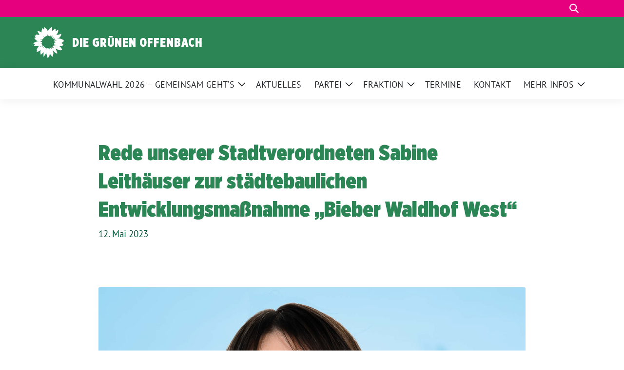

--- FILE ---
content_type: text/html; charset=UTF-8
request_url: https://gruene-offenbach.de/2023/05/12/rede-unserer-stadtverordneten-sabine-leithaeuser-zur-staedtebaulichen-entwicklungsmassnahme-bieber-waldhof-west/
body_size: 15446
content:
<!doctype html>
<html lang="de" class="theme--default">

<head>
	<meta charset="UTF-8">
	<meta name="viewport" content="width=device-width, initial-scale=1">
	<link rel="profile" href="https://gmpg.org/xfn/11">
	
<!-- Facebook Meta Tags -->
<meta property="og:url" content="https://gruene-offenbach.de/2023/05/12/rede-unserer-stadtverordneten-sabine-leithaeuser-zur-staedtebaulichen-entwicklungsmassnahme-bieber-waldhof-west/">
<meta property="og:type" content="website">
<meta property="og:title" content="Rede unserer Stadtverordneten Sabine Leithäuser zur städtebaulichen Entwicklungsmaßnahme „Bieber Waldhof West“">
<meta property="og:description" content="Was hat denn die Ofa da wieder beantragt: Das Verfahren der städtebaulichen Entwicklungsmaßnahme für das Baugebiet Bieber West soll aufgehoben werden?
Um es kurz zu fassen: Wir sehen da keine rechtlichen Bedenken!">
<meta property="og:image" content="https://gruene-offenbach.de/wp-content/uploads/sites/16/2021/06/sabine_l-300x186.jpg">

<!-- Twitter Meta Tags -->
<meta name="twitter:card" content="summary_large_image">
<meta property="twitter:domain" content="https://gruene-offenbach.de">
<meta property="twitter:url" content="https://gruene-offenbach.de/2023/05/12/rede-unserer-stadtverordneten-sabine-leithaeuser-zur-staedtebaulichen-entwicklungsmassnahme-bieber-waldhof-west/">
<meta name="twitter:title" content="Rede unserer Stadtverordneten Sabine Leithäuser zur städtebaulichen Entwicklungsmaßnahme „Bieber Waldhof West“">
<meta name="twitter:description" content="Was hat denn die Ofa da wieder beantragt: Das Verfahren der städtebaulichen Entwicklungsmaßnahme für das Baugebiet Bieber West soll aufgehoben werden?
Um es kurz zu fassen: Wir sehen da keine rechtlichen Bedenken!">
<meta name="twitter:image" content="https://gruene-offenbach.de/wp-content/uploads/sites/16/2021/06/sabine_l-300x186.jpg">

	<title>Rede unserer Stadtverordneten Sabine Leithäuser zur städtebaulichen Entwicklungsmaßnahme „Bieber Waldhof West“ &#8211; Die Grünen Offenbach</title>
<meta name='robots' content='max-image-preview:large' />
<link rel="alternate" type="application/rss+xml" title="Die Grünen Offenbach &raquo; Feed" href="https://gruene-offenbach.de/feed/" />
<link rel="alternate" type="application/rss+xml" title="Die Grünen Offenbach &raquo; Kommentar-Feed" href="https://gruene-offenbach.de/comments/feed/" />
<link rel="alternate" title="oEmbed (JSON)" type="application/json+oembed" href="https://gruene-offenbach.de/wp-json/oembed/1.0/embed?url=https%3A%2F%2Fgruene-offenbach.de%2F2023%2F05%2F12%2Frede-unserer-stadtverordneten-sabine-leithaeuser-zur-staedtebaulichen-entwicklungsmassnahme-bieber-waldhof-west%2F" />
<link rel="alternate" title="oEmbed (XML)" type="text/xml+oembed" href="https://gruene-offenbach.de/wp-json/oembed/1.0/embed?url=https%3A%2F%2Fgruene-offenbach.de%2F2023%2F05%2F12%2Frede-unserer-stadtverordneten-sabine-leithaeuser-zur-staedtebaulichen-entwicklungsmassnahme-bieber-waldhof-west%2F&#038;format=xml" />
<style id='wp-img-auto-sizes-contain-inline-css'>
img:is([sizes=auto i],[sizes^="auto," i]){contain-intrinsic-size:3000px 1500px}
/*# sourceURL=wp-img-auto-sizes-contain-inline-css */
</style>
<style id='wp-block-library-inline-css'>
:root{--wp-block-synced-color:#7a00df;--wp-block-synced-color--rgb:122,0,223;--wp-bound-block-color:var(--wp-block-synced-color);--wp-editor-canvas-background:#ddd;--wp-admin-theme-color:#007cba;--wp-admin-theme-color--rgb:0,124,186;--wp-admin-theme-color-darker-10:#006ba1;--wp-admin-theme-color-darker-10--rgb:0,107,160.5;--wp-admin-theme-color-darker-20:#005a87;--wp-admin-theme-color-darker-20--rgb:0,90,135;--wp-admin-border-width-focus:2px}@media (min-resolution:192dpi){:root{--wp-admin-border-width-focus:1.5px}}.wp-element-button{cursor:pointer}:root .has-very-light-gray-background-color{background-color:#eee}:root .has-very-dark-gray-background-color{background-color:#313131}:root .has-very-light-gray-color{color:#eee}:root .has-very-dark-gray-color{color:#313131}:root .has-vivid-green-cyan-to-vivid-cyan-blue-gradient-background{background:linear-gradient(135deg,#00d084,#0693e3)}:root .has-purple-crush-gradient-background{background:linear-gradient(135deg,#34e2e4,#4721fb 50%,#ab1dfe)}:root .has-hazy-dawn-gradient-background{background:linear-gradient(135deg,#faaca8,#dad0ec)}:root .has-subdued-olive-gradient-background{background:linear-gradient(135deg,#fafae1,#67a671)}:root .has-atomic-cream-gradient-background{background:linear-gradient(135deg,#fdd79a,#004a59)}:root .has-nightshade-gradient-background{background:linear-gradient(135deg,#330968,#31cdcf)}:root .has-midnight-gradient-background{background:linear-gradient(135deg,#020381,#2874fc)}:root{--wp--preset--font-size--normal:16px;--wp--preset--font-size--huge:42px}.has-regular-font-size{font-size:1em}.has-larger-font-size{font-size:2.625em}.has-normal-font-size{font-size:var(--wp--preset--font-size--normal)}.has-huge-font-size{font-size:var(--wp--preset--font-size--huge)}.has-text-align-center{text-align:center}.has-text-align-left{text-align:left}.has-text-align-right{text-align:right}.has-fit-text{white-space:nowrap!important}#end-resizable-editor-section{display:none}.aligncenter{clear:both}.items-justified-left{justify-content:flex-start}.items-justified-center{justify-content:center}.items-justified-right{justify-content:flex-end}.items-justified-space-between{justify-content:space-between}.screen-reader-text{border:0;clip-path:inset(50%);height:1px;margin:-1px;overflow:hidden;padding:0;position:absolute;width:1px;word-wrap:normal!important}.screen-reader-text:focus{background-color:#ddd;clip-path:none;color:#444;display:block;font-size:1em;height:auto;left:5px;line-height:normal;padding:15px 23px 14px;text-decoration:none;top:5px;width:auto;z-index:100000}html :where(.has-border-color){border-style:solid}html :where([style*=border-top-color]){border-top-style:solid}html :where([style*=border-right-color]){border-right-style:solid}html :where([style*=border-bottom-color]){border-bottom-style:solid}html :where([style*=border-left-color]){border-left-style:solid}html :where([style*=border-width]){border-style:solid}html :where([style*=border-top-width]){border-top-style:solid}html :where([style*=border-right-width]){border-right-style:solid}html :where([style*=border-bottom-width]){border-bottom-style:solid}html :where([style*=border-left-width]){border-left-style:solid}html :where(img[class*=wp-image-]){height:auto;max-width:100%}:where(figure){margin:0 0 1em}html :where(.is-position-sticky){--wp-admin--admin-bar--position-offset:var(--wp-admin--admin-bar--height,0px)}@media screen and (max-width:600px){html :where(.is-position-sticky){--wp-admin--admin-bar--position-offset:0px}}

/*# sourceURL=wp-block-library-inline-css */
</style><style id='wp-block-paragraph-inline-css'>
.is-small-text{font-size:.875em}.is-regular-text{font-size:1em}.is-large-text{font-size:2.25em}.is-larger-text{font-size:3em}.has-drop-cap:not(:focus):first-letter{float:left;font-size:8.4em;font-style:normal;font-weight:100;line-height:.68;margin:.05em .1em 0 0;text-transform:uppercase}body.rtl .has-drop-cap:not(:focus):first-letter{float:none;margin-left:.1em}p.has-drop-cap.has-background{overflow:hidden}:root :where(p.has-background){padding:1.25em 2.375em}:where(p.has-text-color:not(.has-link-color)) a{color:inherit}p.has-text-align-left[style*="writing-mode:vertical-lr"],p.has-text-align-right[style*="writing-mode:vertical-rl"]{rotate:180deg}
/*# sourceURL=https://gruene-offenbach.de/wp-includes/blocks/paragraph/style.min.css */
</style>
<style id='global-styles-inline-css'>
:root{--wp--preset--aspect-ratio--square: 1;--wp--preset--aspect-ratio--4-3: 4/3;--wp--preset--aspect-ratio--3-4: 3/4;--wp--preset--aspect-ratio--3-2: 3/2;--wp--preset--aspect-ratio--2-3: 2/3;--wp--preset--aspect-ratio--16-9: 16/9;--wp--preset--aspect-ratio--9-16: 9/16;--wp--preset--color--black: #000000;--wp--preset--color--cyan-bluish-gray: #abb8c3;--wp--preset--color--white: #ffffff;--wp--preset--color--pale-pink: #f78da7;--wp--preset--color--vivid-red: #cf2e2e;--wp--preset--color--luminous-vivid-orange: #ff6900;--wp--preset--color--luminous-vivid-amber: #fcb900;--wp--preset--color--light-green-cyan: #7bdcb5;--wp--preset--color--vivid-green-cyan: #00d084;--wp--preset--color--pale-cyan-blue: #8ed1fc;--wp--preset--color--vivid-cyan-blue: #0693e3;--wp--preset--color--vivid-purple: #9b51e0;--wp--preset--color--magenta: #e6007e;--wp--preset--color--hellgruen: #6fbc85;--wp--preset--color--dunkelgruen: #2b8554;--wp--preset--color--weiss: #ffffff;--wp--preset--gradient--vivid-cyan-blue-to-vivid-purple: linear-gradient(135deg,rgb(6,147,227) 0%,rgb(155,81,224) 100%);--wp--preset--gradient--light-green-cyan-to-vivid-green-cyan: linear-gradient(135deg,rgb(122,220,180) 0%,rgb(0,208,130) 100%);--wp--preset--gradient--luminous-vivid-amber-to-luminous-vivid-orange: linear-gradient(135deg,rgb(252,185,0) 0%,rgb(255,105,0) 100%);--wp--preset--gradient--luminous-vivid-orange-to-vivid-red: linear-gradient(135deg,rgb(255,105,0) 0%,rgb(207,46,46) 100%);--wp--preset--gradient--very-light-gray-to-cyan-bluish-gray: linear-gradient(135deg,rgb(238,238,238) 0%,rgb(169,184,195) 100%);--wp--preset--gradient--cool-to-warm-spectrum: linear-gradient(135deg,rgb(74,234,220) 0%,rgb(151,120,209) 20%,rgb(207,42,186) 40%,rgb(238,44,130) 60%,rgb(251,105,98) 80%,rgb(254,248,76) 100%);--wp--preset--gradient--blush-light-purple: linear-gradient(135deg,rgb(255,206,236) 0%,rgb(152,150,240) 100%);--wp--preset--gradient--blush-bordeaux: linear-gradient(135deg,rgb(254,205,165) 0%,rgb(254,45,45) 50%,rgb(107,0,62) 100%);--wp--preset--gradient--luminous-dusk: linear-gradient(135deg,rgb(255,203,112) 0%,rgb(199,81,192) 50%,rgb(65,88,208) 100%);--wp--preset--gradient--pale-ocean: linear-gradient(135deg,rgb(255,245,203) 0%,rgb(182,227,212) 50%,rgb(51,167,181) 100%);--wp--preset--gradient--electric-grass: linear-gradient(135deg,rgb(202,248,128) 0%,rgb(113,206,126) 100%);--wp--preset--gradient--midnight: linear-gradient(135deg,rgb(2,3,129) 0%,rgb(40,116,252) 100%);--wp--preset--font-size--small: 13px;--wp--preset--font-size--medium: clamp(14px, 0.875rem + ((1vw - 3.2px) * 0.682), 20px);--wp--preset--font-size--large: clamp(22.041px, 1.378rem + ((1vw - 3.2px) * 1.586), 36px);--wp--preset--font-size--x-large: clamp(25.014px, 1.563rem + ((1vw - 3.2px) * 1.93), 42px);--wp--preset--font-family--pt-sans: "PT Sans", sans-serif;--wp--preset--font-family--gruenetypeneue: "GruenType Neue", sans-serif;--wp--preset--spacing--20: 0.44rem;--wp--preset--spacing--30: 0.67rem;--wp--preset--spacing--40: 1rem;--wp--preset--spacing--50: 1.5rem;--wp--preset--spacing--60: 2.25rem;--wp--preset--spacing--70: 3.38rem;--wp--preset--spacing--80: 5.06rem;--wp--preset--shadow--natural: 6px 6px 9px rgba(0, 0, 0, 0.2);--wp--preset--shadow--deep: 12px 12px 50px rgba(0, 0, 0, 0.4);--wp--preset--shadow--sharp: 6px 6px 0px rgba(0, 0, 0, 0.2);--wp--preset--shadow--outlined: 6px 6px 0px -3px rgb(255, 255, 255), 6px 6px rgb(0, 0, 0);--wp--preset--shadow--crisp: 6px 6px 0px rgb(0, 0, 0);}:root { --wp--style--global--content-size: 900px;--wp--style--global--wide-size: 1200px; }:where(body) { margin: 0; }.wp-site-blocks > .alignleft { float: left; margin-right: 2em; }.wp-site-blocks > .alignright { float: right; margin-left: 2em; }.wp-site-blocks > .aligncenter { justify-content: center; margin-left: auto; margin-right: auto; }:where(.is-layout-flex){gap: 0.5em;}:where(.is-layout-grid){gap: 0.5em;}.is-layout-flow > .alignleft{float: left;margin-inline-start: 0;margin-inline-end: 2em;}.is-layout-flow > .alignright{float: right;margin-inline-start: 2em;margin-inline-end: 0;}.is-layout-flow > .aligncenter{margin-left: auto !important;margin-right: auto !important;}.is-layout-constrained > .alignleft{float: left;margin-inline-start: 0;margin-inline-end: 2em;}.is-layout-constrained > .alignright{float: right;margin-inline-start: 2em;margin-inline-end: 0;}.is-layout-constrained > .aligncenter{margin-left: auto !important;margin-right: auto !important;}.is-layout-constrained > :where(:not(.alignleft):not(.alignright):not(.alignfull)){max-width: var(--wp--style--global--content-size);margin-left: auto !important;margin-right: auto !important;}.is-layout-constrained > .alignwide{max-width: var(--wp--style--global--wide-size);}body .is-layout-flex{display: flex;}.is-layout-flex{flex-wrap: wrap;align-items: center;}.is-layout-flex > :is(*, div){margin: 0;}body .is-layout-grid{display: grid;}.is-layout-grid > :is(*, div){margin: 0;}body{font-family: var(--wp--preset--font-family--pt-sans);font-weight: 400;padding-top: 0px;padding-right: 0px;padding-bottom: 0px;padding-left: 0px;}a:where(:not(.wp-element-button)){text-decoration: underline;}h1{color: var(--wp--preset--color--tanne);font-family: var(--wp--preset--font-family--gruenetypeneue);font-weight: 400;}h2{font-family: var(--wp--preset--font-family--gruenetypeneue);font-weight: 400;}:root :where(.wp-element-button, .wp-block-button__link){background-color: #32373c;border-width: 0;color: #fff;font-family: inherit;font-size: inherit;font-style: inherit;font-weight: inherit;letter-spacing: inherit;line-height: inherit;padding-top: calc(0.667em + 2px);padding-right: calc(1.333em + 2px);padding-bottom: calc(0.667em + 2px);padding-left: calc(1.333em + 2px);text-decoration: none;text-transform: inherit;}.has-black-color{color: var(--wp--preset--color--black) !important;}.has-cyan-bluish-gray-color{color: var(--wp--preset--color--cyan-bluish-gray) !important;}.has-white-color{color: var(--wp--preset--color--white) !important;}.has-pale-pink-color{color: var(--wp--preset--color--pale-pink) !important;}.has-vivid-red-color{color: var(--wp--preset--color--vivid-red) !important;}.has-luminous-vivid-orange-color{color: var(--wp--preset--color--luminous-vivid-orange) !important;}.has-luminous-vivid-amber-color{color: var(--wp--preset--color--luminous-vivid-amber) !important;}.has-light-green-cyan-color{color: var(--wp--preset--color--light-green-cyan) !important;}.has-vivid-green-cyan-color{color: var(--wp--preset--color--vivid-green-cyan) !important;}.has-pale-cyan-blue-color{color: var(--wp--preset--color--pale-cyan-blue) !important;}.has-vivid-cyan-blue-color{color: var(--wp--preset--color--vivid-cyan-blue) !important;}.has-vivid-purple-color{color: var(--wp--preset--color--vivid-purple) !important;}.has-magenta-color{color: var(--wp--preset--color--magenta) !important;}.has-hellgruen-color{color: var(--wp--preset--color--hellgruen) !important;}.has-dunkelgruen-color{color: var(--wp--preset--color--dunkelgruen) !important;}.has-weiss-color{color: var(--wp--preset--color--weiss) !important;}.has-black-background-color{background-color: var(--wp--preset--color--black) !important;}.has-cyan-bluish-gray-background-color{background-color: var(--wp--preset--color--cyan-bluish-gray) !important;}.has-white-background-color{background-color: var(--wp--preset--color--white) !important;}.has-pale-pink-background-color{background-color: var(--wp--preset--color--pale-pink) !important;}.has-vivid-red-background-color{background-color: var(--wp--preset--color--vivid-red) !important;}.has-luminous-vivid-orange-background-color{background-color: var(--wp--preset--color--luminous-vivid-orange) !important;}.has-luminous-vivid-amber-background-color{background-color: var(--wp--preset--color--luminous-vivid-amber) !important;}.has-light-green-cyan-background-color{background-color: var(--wp--preset--color--light-green-cyan) !important;}.has-vivid-green-cyan-background-color{background-color: var(--wp--preset--color--vivid-green-cyan) !important;}.has-pale-cyan-blue-background-color{background-color: var(--wp--preset--color--pale-cyan-blue) !important;}.has-vivid-cyan-blue-background-color{background-color: var(--wp--preset--color--vivid-cyan-blue) !important;}.has-vivid-purple-background-color{background-color: var(--wp--preset--color--vivid-purple) !important;}.has-magenta-background-color{background-color: var(--wp--preset--color--magenta) !important;}.has-hellgruen-background-color{background-color: var(--wp--preset--color--hellgruen) !important;}.has-dunkelgruen-background-color{background-color: var(--wp--preset--color--dunkelgruen) !important;}.has-weiss-background-color{background-color: var(--wp--preset--color--weiss) !important;}.has-black-border-color{border-color: var(--wp--preset--color--black) !important;}.has-cyan-bluish-gray-border-color{border-color: var(--wp--preset--color--cyan-bluish-gray) !important;}.has-white-border-color{border-color: var(--wp--preset--color--white) !important;}.has-pale-pink-border-color{border-color: var(--wp--preset--color--pale-pink) !important;}.has-vivid-red-border-color{border-color: var(--wp--preset--color--vivid-red) !important;}.has-luminous-vivid-orange-border-color{border-color: var(--wp--preset--color--luminous-vivid-orange) !important;}.has-luminous-vivid-amber-border-color{border-color: var(--wp--preset--color--luminous-vivid-amber) !important;}.has-light-green-cyan-border-color{border-color: var(--wp--preset--color--light-green-cyan) !important;}.has-vivid-green-cyan-border-color{border-color: var(--wp--preset--color--vivid-green-cyan) !important;}.has-pale-cyan-blue-border-color{border-color: var(--wp--preset--color--pale-cyan-blue) !important;}.has-vivid-cyan-blue-border-color{border-color: var(--wp--preset--color--vivid-cyan-blue) !important;}.has-vivid-purple-border-color{border-color: var(--wp--preset--color--vivid-purple) !important;}.has-magenta-border-color{border-color: var(--wp--preset--color--magenta) !important;}.has-hellgruen-border-color{border-color: var(--wp--preset--color--hellgruen) !important;}.has-dunkelgruen-border-color{border-color: var(--wp--preset--color--dunkelgruen) !important;}.has-weiss-border-color{border-color: var(--wp--preset--color--weiss) !important;}.has-vivid-cyan-blue-to-vivid-purple-gradient-background{background: var(--wp--preset--gradient--vivid-cyan-blue-to-vivid-purple) !important;}.has-light-green-cyan-to-vivid-green-cyan-gradient-background{background: var(--wp--preset--gradient--light-green-cyan-to-vivid-green-cyan) !important;}.has-luminous-vivid-amber-to-luminous-vivid-orange-gradient-background{background: var(--wp--preset--gradient--luminous-vivid-amber-to-luminous-vivid-orange) !important;}.has-luminous-vivid-orange-to-vivid-red-gradient-background{background: var(--wp--preset--gradient--luminous-vivid-orange-to-vivid-red) !important;}.has-very-light-gray-to-cyan-bluish-gray-gradient-background{background: var(--wp--preset--gradient--very-light-gray-to-cyan-bluish-gray) !important;}.has-cool-to-warm-spectrum-gradient-background{background: var(--wp--preset--gradient--cool-to-warm-spectrum) !important;}.has-blush-light-purple-gradient-background{background: var(--wp--preset--gradient--blush-light-purple) !important;}.has-blush-bordeaux-gradient-background{background: var(--wp--preset--gradient--blush-bordeaux) !important;}.has-luminous-dusk-gradient-background{background: var(--wp--preset--gradient--luminous-dusk) !important;}.has-pale-ocean-gradient-background{background: var(--wp--preset--gradient--pale-ocean) !important;}.has-electric-grass-gradient-background{background: var(--wp--preset--gradient--electric-grass) !important;}.has-midnight-gradient-background{background: var(--wp--preset--gradient--midnight) !important;}.has-small-font-size{font-size: var(--wp--preset--font-size--small) !important;}.has-medium-font-size{font-size: var(--wp--preset--font-size--medium) !important;}.has-large-font-size{font-size: var(--wp--preset--font-size--large) !important;}.has-x-large-font-size{font-size: var(--wp--preset--font-size--x-large) !important;}.has-pt-sans-font-family{font-family: var(--wp--preset--font-family--pt-sans) !important;}.has-gruenetypeneue-font-family{font-family: var(--wp--preset--font-family--gruenetypeneue) !important;}
/*# sourceURL=global-styles-inline-css */
</style>

<link rel='stylesheet' id='sunflower-style-css' href='https://gruene-offenbach.de/wp-content/themes/sunflower/style.css' media='all' />
<style class="optimize_css_2" type="text/css" media="all">/*======================================
Theme Name: Hessen Kampagnendesign Kommunalwahl 2026
Template:   sunflower
Theme URI: https://sunflower-theme.de
Author: verdigado eG
Author URI: https://verdigado.com
Description: Child-Theme für Sunflower für die Kommunalwahl in Hessen am 15.03.2026
Version: 1.0.0
Tested up to: 6.8
Requires PHP: 8.2
License: GNU General Public License v2 or later
License URI: LICENSE
Text Domain: sunflower
Tags: BÜNDNIS 90/DIE GRÜNEN
======================================*/

/**
* Font Definitions.
*/

@font-face {
  font-family: 'GothamXNarrow-Ultra';
  font-style: normal;
  font-weight: 400;
  src: local(''),
    url(https://gruene-offenbach.de/wp-content/themes/hessen-sunflower-childtheme-2025/assets/fonts/GothamXNarrow-Ultra.ttf) format('TrueType');
}

@font-face {
  font-family: 'GrueneType-BlackCondensedItalic';
  font-style: normal;
  font-weight: 400;
  src: local(''),
    url(https://gruene-offenbach.de/wp-content/themes/hessen-sunflower-childtheme-2025/assets/fonts/GrueneType-BlackCondensedItalic.otf) format('otf');
}

.theme--default .bloginfo-name {
  font-family: 'GothamXNarrow-Ultra';
}

.site-main .page-header h1,
article.post h2 a,
.theme--default .wp-block-media-text.person .person-name,
.h1,
.h2,
.h3,
.h4,
.h5,
.h6,
h1,
h2,
h3,
h4,
h5,
h6 {
  font-family: 'GothamXNarrow-Ultra' !important;
  color: #2b8554;
  text-align: left;
}

.theme--default h1 {
  font-family: 'GothamXNarrow-Ultra';
}

.has-white-background-color .h1,
.has-white-background-color .h2 {
  color: #2b8554;
}

a {
  color: #2b8554;
}

a:hover {
  color: #e6007e;
}

a.continue-reading:hover {
  color: #e6007e;
}

.archive .sunflower-categories ul.wp-block-categories-list li a {
  color: #2b8554;
}

.archive .sunflower-categories ul.wp-block-categories-list li.current-cat {
  border-bottom: 2px solid #e6007e;
}

/* Termine */
a.event-card article h2,
a.event-card article .h2 {
  color: #2b8554;
}

/*Menue-Default*/
.bg-primary {
  background-color: #2b8554 !important;
}

.topmenu {
  background: #e6007e;
}

.navbar-light .navbar-nav>.nav-item.active>a {
  color: #2b8554;
}

.navbar-light .navbar-nav>.nav-item:hover {
  border-bottom: 2px solid #e6007e;
  padding-bottom: 0;
}

.navbar-light .navbar-nav .nav-link:hover {
  color: #2b8554;
}

/*Comments*/
.bg-lightgreen {
  background-color: #6fbc85;
}

.bg-lightgreen .h2 {
  color: #000000;
  font-size: 36px;
}

/*article */
.sunflower-post-navigation div a {
  background: none;
  display: block;
  padding: 30px;
  text-decoration: none;
  color: #000000;
  border-radius: 3px;
  background-color: #6fbc85;
}

.sunflower-post-navigation div a:hover {
  background-color: #2b8554;
  color: #fff;
}

.metabox {
  background: #2b8554;
}

.bloginfo .img-container.sunflower-logo img {
  width: 65px;
  background: transparent;
}

.bloginfo {
  padding: 20px 0;
}

.navbar-main.stuck .navbar-brand {
  opacity: 1;
  margin-left: 0.5rem;
  height: 85px;
  width: 85px;
  min-width: fit-content;
  background-color: #2b8554;
  padding: 12px;
}

.navbar-main.stuck .navbar-brand img {
  height: 65px;
  display: block;
}

/*Menue-Personal*/
.header-personal .img-container.sunflower-logo {
  background-color: #e6007e;
  width: 95px;
}

.header-personal {
  background-color: #2b8554 !important;
  color: #ffffff;
}

.header-personal .bloginfo-name {
  color: #ffffff;
}

.navbar-light.header-personal .navbar-nav .nav-link {
  color: #ffffff;
  font-size: 20px;
}

.navbar-light.header-personal .navbar-nav>.nav-item.menu-item-has-children button.submenu-opener {
  border: none;
  background: none;
  background-image: url("data:image/svg+xml,%3csvg xmlns='http://www.w3.org/2000/svg' viewBox='0 0 16 16' fill='none' stroke='%23ffffff' stroke-linecap='round' stroke-linejoin='round'%3e%3cpath d='M2 5L8 11L14 5'/%3e%3c/svg%3e");
  background-repeat: no-repeat;
  background-size: 30px;
  background-position: center;
  transition: transform 0.2s ease-in-out;
}

.navbar-light.header-personal .navbar-nav>.nav-item.active>a {
  color: #ffffff;
  border-bottom: 2px solid #e6007e;
}

.navbar-light.header-personal .fa-bars {
  --fa: "\f0c9";
  --fa--fa: "\f0c9\f0c9";
  color: #ffffff;
}

.navbar-light.header-personal .dropdown-menu ul {
  display: block;
  border-radius: 4px;
  margin-right: 0;
  margin-top: -4px;
  list-style-type: none;
  background-color: #6fbc85;
  padding: 0;
}

.navbar-light .navbar-nav>.nav-item.button-highlight>a {
  background-color: #e6007e;
  border-radius: 9999px;
  text-align: left;
  padding: 11px 14px 7px 14px;
}

@media (max-width: 767.98px) {
  .navbar-main.stuck .button-highlight-stuck {
    display: block;
    background-color: #e6007e;
    font-weight: bolder;
    border-radius: 9999px;
    padding: 0.2rem 0.5rem;
  }
}

/*Comments*/
.bg-lightgreen {
  background-color: #6fbc85;
}

.bg-lightgreen .h2 {
  color: #000000;
  font-size: 36px;
}

/*article */
.sunflower-post-navigation div a {
  background: none;
  display: block;
  padding: 30px;
  text-decoration: none;
  color: #000000;
  border-radius: 3px;
  background-color: #6fbc85;
}

.sunflower-post-navigation div a:hover {
  background-color: #2b8554;
  color: #fff;
}

.metabox {
  background: #2b8554;
}

.bloginfo .img-container.sunflower-logo img {
  width: 65px;
  background: transparent;
}

.bloginfo {
  padding: 20px 0;
}

.navbar-main.stuck .navbar-brand {
  opacity: 1;
  margin-left: 0.5rem;
  height: 85px;
  width: 85px;
  min-width: fit-content;
  background-color: #2b8554;
  padding: 12px;
}

.navbar-main.stuck .navbar-brand img {
  height: 65px;
  display: block;
}

/*Menue-Personal*/
.header-personal .img-container.sunflower-logo {
  background-color: #e6007e;
  width: 95px;
}

.header-personal {
  background-color: #2b8554 !important;
  color: #ffffff;
}

.header-personal .bloginfo-name {
  color: #ffffff;
}

.navbar-light.header-personal .navbar-nav .nav-link {
  color: #ffffff;
  font-size: 20px;
}

.navbar-light.header-personal .navbar-nav>.nav-item.menu-item-has-children button.submenu-opener {
  border: none;
  background: none;
  background-image: url("data:image/svg+xml,%3csvg xmlns='http://www.w3.org/2000/svg' viewBox='0 0 16 16' fill='none' stroke='%23ffffff' stroke-linecap='round' stroke-linejoin='round'%3e%3cpath d='M2 5L8 11L14 5'/%3e%3c/svg%3e");
  background-repeat: no-repeat;
  background-size: 30px;
  background-position: center;
  transition: transform 0.2s ease-in-out;
}

.navbar-light.header-personal .navbar-nav>.nav-item.active>a {
  color: #ffffff;
  border-bottom: 2px solid #e6007e;
}

.navbar-light.header-personal .fa-bars {
  --fa: "\f0c9";
  --fa--fa: "\f0c9\f0c9";
  color: #ffffff;
}

.navbar-light.header-personal .dropdown-menu ul {
  display: block;
  border-radius: 4px;
  margin-right: 0;
  margin-top: -4px;
  list-style-type: none;
  background-color: #6fbc85;
  padding: 0;
}

.navbar-light .navbar-nav>.nav-item.button-highlight>a {
  background-color: #e6007e;
  border-radius: 9999px;
  text-align: left;
  padding: 11px 14px 7px 14px;
}

@media (max-width: 767.98px) {
  .navbar-main.stuck .button-highlight-stuck {
    display: block;
    background-color: #e6007e;
    font-weight: bolder;
    border-radius: 9999px;
    padding: 0.2rem 0.5rem;
  }
}

.topmenu li a {
  color: #ffffff;
}

/*Comments*/
.bg-lightgreen {
  background-color: #6fbc85;
}

.bg-lightgreen .h2 {
  color: #000000;
  font-size: 36px;
}

/*article */
.sunflower-post-navigation div a {
  background: none;
  display: block;
  padding: 30px;
  text-decoration: none;
  color: #000000;
  border-radius: 3px;
  background-color: #6fbc85;
}

.sunflower-post-navigation div a:hover {
  background-color: #2b8554;
  color: #fff;
}

.metabox {
  background: #2b8554;
}

.comment .children {
  border-left: 2px solid #2b8554;
}

/*Buttons*/
.wp-block-button__link {
  background-color: #e6007e;
  color: #fff;
  text-transform: uppercase;
  font-size: 1rem;
  border-radius: 2px;
  height: auto;
  width: auto;
}

.wp-block-button__link:hover {
  background-color: #2b8554;
}

/*elements*/
.accordion-button {
  background-color: #2b8554;
}

.accordion-button:not(.collapsed) {
  filter: brightness(0.85);
}

.stoerer {
  background: #e6007e;
  font-family: 'GothamXNarrow-Ultra' !important;
  position: absolute;
  top: 35vw;
  left: 3vw;
  padding-top: 40px;
}

@media (max-width: 768px) {
  .stoerer {
    top: 185vw;
    left: 10vw;
    padding-top: 40px;
    font-size: 20pt;
    width: 150px;
    height: 150px;
  }
}

.pink-border {
  border-color: #e6007e;
  border-width: 30px;
  border-style: solid;
  border-radius: 0px;
}

.green-border {
  border-color: #6fbc85;
  border-width: 30px;
  border-style: solid;
  border-radius: 0px;
}

.wp-block-cover__inner-container {
  font-family: 'GothamXNarrow-Ultra' !important;
  color: #ffffff !important;
  line-height: 4.1vw;
  text-shadow: .5px .5px rgba(0, 0, 0, .3);
}

@media (max-width: 768px) {
  .wp-block-cover__inner-container {
    line-height: 9vw;
  }

  .entry-content>.wp-block-cover {
    padding-left: 2vw;
    padding-right: 2vw;
  }
}

.wp-block-column .wp-block-heading {
  padding: 0 0.5em;
}

.wp-block-pullquote {
  background-color: #6fbc85;
  font-family: 'GothamXNarrow-Ultra';
  color: #ffffff;
  text-shadow: 2px 1px rgba(0, 0, 0, .8);
}

.theme--default .wp-block-quote p {
  font-family: 'GothamXNarrow-Ultra';
}

.theme--default .entry-content>.wp-block-cover {
  font-family: 'GothamXNarrow-Ultra';
}

.wp-block-list {
  list-style-image: url(https://gruene-offenbach.de/wp-content/themes/hessen-sunflower-childtheme-2025/./assets/img/sunflower.svg);
  fill: #e6007e;
}

.styled-layout .wp-block-group {
  padding-top: 10px;
  padding-bottom: 10px;
}

.wp-block-column p {
  margin-top: 0;
  margin-bottom: 1rem;
  margin-left: 1rem;
  margin-right: 1rem;
}

.has-shadow {
  box-shadow: 0 1px 15px rgba(111, 188, 133, 0.5);
}

.wp-block-columns .wp-block-column img {
    border-radius: 0px;
}</style>
<link rel='stylesheet' id='lightbox-css' href='https://gruene-offenbach.de/wp-content/themes/sunflower/assets/vndr/lightbox2/dist/css/lightbox.min.css' media='all' />
<script src="https://gruene-offenbach.de/wp-includes/js/jquery/jquery.min.js" id="jquery-core-js"></script>
<script src="https://gruene-offenbach.de/wp-includes/js/jquery/jquery-migrate.min.js" id="jquery-migrate-js"></script>
<link rel="https://api.w.org/" href="https://gruene-offenbach.de/wp-json/" /><link rel="alternate" title="JSON" type="application/json" href="https://gruene-offenbach.de/wp-json/wp/v2/posts/2569" /><link rel="EditURI" type="application/rsd+xml" title="RSD" href="https://gruene-offenbach.de/xmlrpc.php?rsd" />
<link rel="canonical" href="https://gruene-offenbach.de/2023/05/12/rede-unserer-stadtverordneten-sabine-leithaeuser-zur-staedtebaulichen-entwicklungsmassnahme-bieber-waldhof-west/" />
<link rel='shortlink' href='https://gruene-offenbach.de/?p=2569' />
<style class='wp-fonts-local'>
@font-face{font-family:"PT Sans";font-style:normal;font-weight:400;font-display:fallback;src:url('https://gruene-offenbach.de/wp-content/themes/sunflower/assets/fonts/pt-sans-v17-latin_latin-ext-regular.woff2') format('woff2'), url('https://gruene-offenbach.de/wp-content/themes/sunflower/assets/fonts/pt-sans-v17-latin_latin-ext-regular.ttf') format('truetype');font-stretch:normal;}
@font-face{font-family:"PT Sans";font-style:italic;font-weight:400;font-display:fallback;src:url('https://gruene-offenbach.de/wp-content/themes/sunflower/assets/fonts/pt-sans-v17-latin_latin-ext-italic.woff2') format('woff2'), url('https://gruene-offenbach.de/wp-content/themes/sunflower/assets/fonts/pt-sans-v17-latin_latin-ext-italic.ttf') format('truetype');font-stretch:normal;}
@font-face{font-family:"PT Sans";font-style:normal;font-weight:700;font-display:fallback;src:url('https://gruene-offenbach.de/wp-content/themes/sunflower/assets/fonts/pt-sans-v17-latin_latin-ext-700.woff2') format('woff2'), url('https://gruene-offenbach.de/wp-content/themes/sunflower/assets/fonts/pt-sans-v17-latin_latin-ext-700.ttf') format('truetype');font-stretch:normal;}
@font-face{font-family:"PT Sans";font-style:italic;font-weight:700;font-display:fallback;src:url('https://gruene-offenbach.de/wp-content/themes/sunflower/assets/fonts/pt-sans-v17-latin_latin-ext-700italic.woff2') format('woff2'), url('https://gruene-offenbach.de/wp-content/themes/sunflower/assets/fonts/pt-sans-v17-latin_latin-ext-700italic.ttf') format('truetype');font-stretch:normal;}
@font-face{font-family:"GruenType Neue";font-style:normal;font-weight:400;font-display:block;src:url('https://gruene-offenbach.de/wp-content/themes/sunflower/assets/fonts/GrueneTypeNeue-Regular.woff2') format('woff2'), url('https://gruene-offenbach.de/wp-content/themes/sunflower/assets/fonts/GrueneTypeNeue-Regular.woff') format('woff');font-stretch:normal;}
</style>
<link rel="icon" href="https://gruene-offenbach.de/wp-content/themes/sunflower/assets/img/favicon.ico" sizes="32x32" />
<link rel="icon" href="https://gruene-offenbach.de/wp-content/themes/sunflower/assets/img/sunflower-192.png" sizes="192x192" />
<link rel="apple-touch-icon" href="https://gruene-offenbach.de/wp-content/themes/sunflower/assets/img/sunflower-180.png" />
<meta name="msapplication-TileImage" content="https://gruene-offenbach.de/wp-content/themes/sunflower/assets/img/sunflower-270.png" />
</head>

<body class="wp-singular post-template-default single single-post postid-2569 single-format-standard wp-embed-responsive wp-theme-sunflower wp-child-theme-hessen-sunflower-childtheme-2025">
		<div id="page" class="site">
		<a class="skip-link screen-reader-text" href="#primary">Weiter zum Inhalt</a>

		<header id="masthead" class="site-header">

		<nav class="navbar navbar-top d-none d-lg-block navbar-expand-lg navbar-dark p-0 topmenu">
			<div class="container">
				<button class="navbar-toggler" type="button" data-bs-toggle="collapse" data-bs-target="#topmenu-container" aria-controls="topmenu-container" aria-expanded="false" aria-label="Toggle navigation">
					<span class="navbar-toggler-icon"></span>
				</button>
				<div class="collapse navbar-collapse justify-content-between" id="topmenu-container">
					<div class="social-media-profiles d-none d-md-flex"></div>						<div class="d-flex">
														<form class="form-inline my-2 my-md-0 search d-flex" action="https://gruene-offenbach.de">
								<label for="topbar-search" class="visually-hidden">Suche</label>
								<input id="topbar-search" class="form-control form-control-sm topbar-search-q" name="s" type="text" placeholder="Suche" aria-label="Suche"
									value=""
								>
								<input type="submit" class="d-none" value="Suche" aria-label="Suche">
							</form>
							<button class="show-search me-3" title="zeige Suche" aria-label="zeige Suche">
								<i class="fas fa-search"></i>
							</button>
						</div>
				</div>
			</div>
		</nav>

		<div class="container-fluid bloginfo bg-primary">
			<div class="container d-flex align-items-center">
				<div class="img-container
				sunflower-logo				">
					<a href="https://gruene-offenbach.de" rel="home" aria-current="page" title="Die Grünen Offenbach"><img src="https://gruene-offenbach.de/wp-content/themes/hessen-sunflower-childtheme-2025/assets/img/sunflower.svg" class="" alt="Logo"></a>				</div>
				<div>
					<a href="https://gruene-offenbach.de" class="d-block h5 text-white bloginfo-name no-link">
						Die Grünen Offenbach					</a>
									</div>
			</div>
		</div>

</header><!-- #masthead -->

		<div id="navbar-sticky-detector"></div>
	<nav class="navbar navbar-main navbar-expand-lg navbar-light bg-white">
		<div class="container">
			<a class="navbar-brand" href="https://gruene-offenbach.de"><img src="https://gruene-offenbach.de/wp-content/themes/hessen-sunflower-childtheme-2025/assets/img/sunflower.svg" class="sunflower-logo" alt="Sonnenblume - Logo" title="Die Grünen Offenbach"></a>			
			

			<button class="navbar-toggler collapsed" type="button" data-bs-toggle="collapse" data-bs-target="#mainmenu-container" aria-controls="mainmenu" aria-expanded="false" aria-label="Toggle navigation">
				<i class="fas fa-times close"></i>
				<i class="fas fa-bars open"></i>
			</button>

			<div class="collapse navbar-collapse" id="mainmenu-container">
				<ul id="mainmenu" class="navbar-nav mr-auto" itemscope itemtype="http://www.schema.org/SiteNavigationElement"><li  id="menu-item-4572" class="menu-item menu-item-type-post_type menu-item-object-page menu-item-has-children dropdown menu-item-4572 nav-item"><a href="https://gruene-offenbach.de/kommunalwahl-2026-gemeinsam-gehts/" data-toggle="dropdown" aria-expanded="false" class="dropdown-toggle nav-link" id="menu-item-dropdown-4572"><span itemprop="name">Kommunalwahl 2026 – Gemeinsam geht’s</span></a>
					<button class="toggle submenu-expand submenu-opener" data-toggle-target="dropdown" data-bs-toggle="dropdown" aria-expanded="false">
						<span class="screen-reader-text">Zeige Untermenü</span>
					</button>
<div class="dropdown-menu dropdown-menu-level-0"><ul aria-labelledby="menu-item-dropdown-4572">
	<li  id="menu-item-4555" class="menu-item menu-item-type-post_type menu-item-object-page menu-item-4555 nav-item"><a itemprop="url" href="https://gruene-offenbach.de/stadtplan/" class="dropdown-item"><span itemprop="name">Was wir erreicht haben</span></a></li>
</ul></div>
</li>
<li  id="menu-item-151" class="menu-item menu-item-type-post_type menu-item-object-page current_page_parent menu-item-151 nav-item"><a itemprop="url" href="https://gruene-offenbach.de/aktuelles/" class="nav-link"><span itemprop="name">Aktuelles</span></a></li>
<li  id="menu-item-78" class="menu-item menu-item-type-post_type menu-item-object-page menu-item-has-children dropdown menu-item-78 nav-item"><a href="https://gruene-offenbach.de/partei/" data-toggle="dropdown" aria-expanded="false" class="dropdown-toggle nav-link" id="menu-item-dropdown-78"><span itemprop="name">Partei</span></a>
					<button class="toggle submenu-expand submenu-opener" data-toggle-target="dropdown" data-bs-toggle="dropdown" aria-expanded="false">
						<span class="screen-reader-text">Zeige Untermenü</span>
					</button>
<div class="dropdown-menu dropdown-menu-level-0"><ul aria-labelledby="menu-item-dropdown-78">
	<li  id="menu-item-246" class="menu-item menu-item-type-post_type menu-item-object-page menu-item-246 nav-item"><a itemprop="url" href="https://gruene-offenbach.de/kreisverband/" class="dropdown-item"><span itemprop="name">Kreisverband</span></a></li>
	<li  id="menu-item-3788" class="menu-item menu-item-type-post_type menu-item-object-page menu-item-3788 nav-item"><a itemprop="url" href="https://gruene-offenbach.de/tarek-al-wazir-unser-bundestagskandidat/" class="dropdown-item"><span itemprop="name">Unser Bundestagsabgeordneter</span></a></li>
	<li  id="menu-item-141" class="menu-item menu-item-type-custom menu-item-object-custom menu-item-141 nav-item"><a itemprop="url" href="https://gruene-hessen.de" class="dropdown-item"><span itemprop="name">Landesverband</span></a></li>
	<li  id="menu-item-156" class="menu-item menu-item-type-post_type menu-item-object-page menu-item-156 nav-item"><a itemprop="url" href="https://gruene-offenbach.de/koalition-2021-2026/" class="dropdown-item"><span itemprop="name">Koalitionsvertrag 2021-2026</span></a></li>
	<li  id="menu-item-142" class="menu-item menu-item-type-custom menu-item-object-custom menu-item-142 nav-item"><a itemprop="url" href="https://gruene.de" class="dropdown-item"><span itemprop="name">Bundesverband</span></a></li>
	<li  id="menu-item-190" class="menu-item menu-item-type-custom menu-item-object-custom menu-item-190 nav-item"><a itemprop="url" href="https://gjh.de" class="dropdown-item"><span itemprop="name">Grüne Jugend Hessen</span></a></li>
</ul></div>
</li>
<li  id="menu-item-79" class="menu-item menu-item-type-post_type menu-item-object-page menu-item-has-children dropdown menu-item-79 nav-item"><a href="https://gruene-offenbach.de/fraktion/" data-toggle="dropdown" aria-expanded="false" class="dropdown-toggle nav-link" id="menu-item-dropdown-79"><span itemprop="name">Fraktion</span></a>
					<button class="toggle submenu-expand submenu-opener" data-toggle-target="dropdown" data-bs-toggle="dropdown" aria-expanded="false">
						<span class="screen-reader-text">Zeige Untermenü</span>
					</button>
<div class="dropdown-menu dropdown-menu-level-0"><ul aria-labelledby="menu-item-dropdown-79">
	<li  id="menu-item-158" class="menu-item menu-item-type-post_type menu-item-object-page menu-item-158 nav-item"><a itemprop="url" href="https://gruene-offenbach.de/fraktion/unsere-stadtverordneten/" class="dropdown-item"><span itemprop="name">Stadtverordnete</span></a></li>
	<li  id="menu-item-157" class="menu-item menu-item-type-post_type menu-item-object-page menu-item-157 nav-item"><a itemprop="url" href="https://gruene-offenbach.de/magistrat/" class="dropdown-item"><span itemprop="name">Magistrat</span></a></li>
	<li  id="menu-item-153" class="menu-item menu-item-type-post_type menu-item-object-page menu-item-153 nav-item"><a itemprop="url" href="https://gruene-offenbach.de/geschaeftsstelle-2/" class="dropdown-item"><span itemprop="name">Fraktionsbüro</span></a></li>
</ul></div>
</li>
<li  id="menu-item-143" class="menu-item menu-item-type-post_type_archive menu-item-object-sunflower_event menu-item-143 nav-item"><a itemprop="url" href="https://gruene-offenbach.de/termine/" class="nav-link"><span itemprop="name">Termine</span></a></li>
<li  id="menu-item-148" class="menu-item menu-item-type-post_type menu-item-object-page menu-item-148 nav-item"><a itemprop="url" href="https://gruene-offenbach.de/kontakt/" class="nav-link"><span itemprop="name">Kontakt</span></a></li>
<li  id="menu-item-80" class="menu-item menu-item-type-post_type menu-item-object-page menu-item-has-children dropdown menu-item-80 nav-item"><a href="https://gruene-offenbach.de/ueber-uns/" data-toggle="dropdown" aria-expanded="false" class="dropdown-toggle nav-link" id="menu-item-dropdown-80"><span itemprop="name">Mehr Infos</span></a>
					<button class="toggle submenu-expand submenu-opener" data-toggle-target="dropdown" data-bs-toggle="dropdown" aria-expanded="false">
						<span class="screen-reader-text">Zeige Untermenü</span>
					</button>
<div class="dropdown-menu dropdown-menu-level-0"><ul aria-labelledby="menu-item-dropdown-80">
	<li  id="menu-item-693" class="menu-item menu-item-type-post_type menu-item-object-page menu-item-693 nav-item"><a itemprop="url" href="https://gruene-offenbach.de/themen/" class="dropdown-item"><span itemprop="name">Unsere Themen</span></a></li>
	<li  id="menu-item-4078" class="menu-item menu-item-type-post_type menu-item-object-page menu-item-4078 nav-item"><a itemprop="url" href="https://gruene-offenbach.de/unser-newsletter/" class="dropdown-item"><span itemprop="name">Unser Newsletter</span></a></li>
	<li  id="menu-item-150" class="menu-item menu-item-type-post_type menu-item-object-page menu-item-150 nav-item"><a itemprop="url" href="https://gruene-offenbach.de/archiv/" class="dropdown-item"><span itemprop="name">Archiv</span></a></li>
</ul></div>
</li>
</ul>
				<form class="form-inline my-2 mb-2 search d-block d-lg-none" action="https://gruene-offenbach.de">
					<input class="form-control form-control-sm topbar-search-q" name="s" type="text" placeholder="Suche" aria-label="Suche"
						value=""
					>
					<input type="submit" class="d-none" value="Suche" aria-label="Suche">

				</form>
			</div>
		</div>
	</nav>
	<div id="content" class="container container-narrow ">
		<div class="row">
			<div class="col-12">
				<main id="primary" class="site-main">

					
<article id="post-2569" class="display-single post-2569 post type-post status-publish format-standard has-post-thumbnail hentry category-aktuelles-fraktion category-energie-und-mobilitaet category-nachhaltiges-wirtschaften category-nachhaltigkeit category-umwelt-planen-bauen category-wohnen">
		<header class="entry-header has-post-thumbnail">
		<div class="row position-relative">
			<div class="col-12">
				<h1 class="entry-title">Rede unserer Stadtverordneten Sabine Leithäuser zur städtebaulichen Entwicklungsmaßnahme „Bieber Waldhof West“</h1>						<div class="entry-meta mb-3">
						<span class="posted-on"><time class="entry-date published" datetime="2023-05-12T17:45:00+02:00">12. Mai 2023</time><time class="updated" datetime="2023-05-12T17:45:18+02:00">12. Mai 2023</time></span>						</div><!-- .entry-meta -->
								</div>
		</div>
	</header><!-- .entry-header -->
		
				<div class="post-thumbnail
						">
				<img width="1692" height="1050" src="https://gruene-offenbach.de/wp-content/uploads/sites/16/2021/06/sabine_l.jpg" class="w-100 border-radius wp-post-image" alt="Stadtverordnete und USV-Vorsitzende Sabine Leithäuser" decoding="async" fetchpriority="high" srcset="https://gruene-offenbach.de/wp-content/uploads/sites/16/2021/06/sabine_l.jpg 1692w, https://gruene-offenbach.de/wp-content/uploads/sites/16/2021/06/sabine_l-300x186.jpg 300w, https://gruene-offenbach.de/wp-content/uploads/sites/16/2021/06/sabine_l-1024x635.jpg 1024w, https://gruene-offenbach.de/wp-content/uploads/sites/16/2021/06/sabine_l-768x477.jpg 768w, https://gruene-offenbach.de/wp-content/uploads/sites/16/2021/06/sabine_l-1536x953.jpg 1536w" sizes="(max-width: 1692px) 100vw, 1692px" />						</div><!-- .post-thumbnail -->

		
	<div class="row">
			<div class="order-1 col-md-12">
			<div class="entry-content accordion">
				
<p><strong>„</strong><strong>Aufhebung des Beschlusses 2021-26/DS-I(A)0094 zur städtebaulichen Entwicklungsmaßnahme „Bieber Waldhof West“</strong></p>



<p>Sehr geehrter Herr Stadtverordnetenvorsteher,</p>



<p><a href="https://pio.offenbach.de/index.php?aktiv=doc&amp;doctype=1&amp;dsnummer=2021-26%2FDS-I%28A%290494&amp;av_dokument_id=19363&amp;year=2023">Was hat denn die Ofa da wieder beantragt: Das Verfahren der städtebaulichen Entwicklungsmaßnahme für das Baugebiet Bieber West soll aufgehoben werden?</a> Und mit welcher Begründung? Mit Behauptungen, die nun wirklich jeder Grundlage entbehren! Dazu noch rechtlich zweifelhafte Bedenken!</p>



<p>Um es kurz zu fassen: Wir sehen da keine rechtlichen Bedenken!</p>



<p>Tatsache ist: Der Antrag zielt allein auf das Verfahren – und das ist nun mal gesetzlich geregelt. Ein eher trockenes Thema, aber keine Sorge: Ich erspare uns hier einen Fachvortrag. Ohnehin sind derartige Verfahren nur Mittel zum Zweck; und wenn Ziel und Zweck überzeugen, werden auch die jeweiligen Verfahren anerkannt und sind gerichtsfest.</p>



<p><strong>Betrachten wir aber mal die Hintergründe:</strong></p>



<p>Das Gebiet Bieber Waldhof war lange als Baugebiet in der Diskussion. Ein breites Parteienspektrum hatte sich dafür ausgesprochen. Da es sich dabei um ein ökologisch sensibles Gebiet mit wertvollen Flächen handelt, waren wir Grüne grundsätzlich gegen eine Bebauung. Das hatte intensive Auseinandersetzungen zur Folge, mit dem Ergebnis, dass das potenzielle Baugebiet erheblich kleiner wurde.</p>



<p>Einerseits ein Erfolg für uns Grüne, andererseits aber auch ein Kompromiss, zu dem man politisch stehen sollte. Immerhin haben sich unsere Arbeit und die Einwände insofern ausgezahlt, dass das weitere Planverfahren anders als sonst üblich aufgesetzt wurde. Mehr noch: es fand eine regelrechte Planumkehr statt! Anstelle der Bebauung bestimmte fortan die Natur die Planung.</p>



<p>Das bedeutet: Ein großer Teil der Fläche, die für eine Bebauung vorgesehen war, bleibt weiterhin unangetastet. Im Gegenzug werden stattdessen angrenzende Flächen mit geringer ökologischer Wertigkeit, also Ackerflächen, in einem Tauschverfahren in das Baugebiet integriert.</p>



<p>Im Endergebnis ergibt sich dadurch eine mit der Landschaft verzahnte Planung, die wertvolle Biotope unangetastet lässt. Also eine sehr feingliedrig durchdachte Planung und keine, die einfach einen geraden Strich durch die Landschaft zieht, wie es der alte Plan vorsah.</p>



<p><mark class="has-inline-color has-green-color"><em>Wurde so aus einem Kompromiss eine überzeugende Lösung? Entscheiden Sie selbst!</em></mark></p>



<p>Die stimmige Flächenfindung war aber nur das eine, es musste zudem ein hoher ökologischer Anspruch für ein nachhaltiges und zukunftsorientiertes Quartier umgesetzt werden.</p>



<p>Wie aber plant, baut und sichert man ein nachhaltiges und zukunftsorientiertes Quartier?</p>



<p>Das Gebiet wurde so geplant, dass es attraktiv für gemeinschaftliches Wohnen ist. Wie wichtig das ist, haben wir <a href="https://gruene-offenbach.de/2023/05/12/rede-unseres-fraktionsvorsitzenden-tobias-dondelinger-zur-vergabe-staedtischer-baugrundstuecke-fuer-gemeinschaftliches-wohnen-im-rahmen-einer-konzeptvergabe/">vorhin von Tobias Dondelinger</a> gehört. Für Bieber Waldhof ist besonders interessant, dass beim gemeinschaftlichen Wohnen eine höhere Verbundenheit zu den ökologischen Belangen gelebt wird. Die Planung beinhaltet ein modernes Verkehrs-, Energie- und Wasserkonzept.</p>



<p>Dieser Entwurf hat auch uns gerade deshalb überzeugt.</p>



<p>Blieb noch die Frage: Wie lässt sich ein innovatives Baugebiet erfolgreich umsetzen? Und wie sichert man diese Ziele? Eine anspruchsvolle Aufgabe, denn ein klassisches B-Plan-Verfahren allein reicht hier nicht aus.</p>



<p>Wir hielten uns an das kooperative Wohnbaulandverfahren, ein Verfahren, dass auf Kooperation setzt. Es erfordert viele Gespräche und Verhandlungen, viele Akteure müssen mitgenommen werden, sollen ihre Möglichkeiten und Alternativen kennen.</p>



<p>Es ist ein komplexes Verfahren, auf das ich hier nicht im Detail eingehen möchte, nur eine Besonderheit des SEM sei erwähnt: die Wertabschöpfung. D.h. ein Teil der Gewinne, die bei der Umwandlung von Ackerfläche zu Bauland anfallen, wird verwendet, um Infrastruktureinrichtungen, wie die erforderliche KITA im Gebiet, zu finanzieren.</p>



<p>Das mag bei einzelnen Eigentümern zunächst Unverständnis und wenig Begeisterung hervorrufen, steht aber mit unseren Gesetzen im Einklang und lässt sich gut erklären: Gewinne zu privatisieren und die Folgekosten der Allgemeinheit anzulasten wäre ungerecht!</p>



<p>Die Ofa behauptet, bei der SEM handele es sich um ein Enteignungsgesetz. Dem ist explizit nicht so!</p>



<p>Ja, es gibt es im Einzelfall die Möglichkeit einer Enteignung. Das ist aber kein Spezifikum einer SEM, sondern betrifft fast alle Planverfahren.</p>



<p>Eine der vorrangigen Aufgaben unseres Staates ist die Versorgung der Bevölkerung mit ausreichendem Wohnraum. Dafür müssen Wohnbauflächen geschaffen werden. Die Erschließung von Wohnbauland ist ein klassisches Beispiel für Fälle, in denen das Gemeinwohl über den privaten Interessen einzelner stehen.</p>



<p>Das kooperative Wohnbaulandverfahren ist für uns nach wie vor der richtige Weg. Es ist ein Weg, der viel Arbeit macht, aber er lohnt sich, weil wir damit ein besseres Ergebnis erzielen.</p>



<p>Den vorliegenden Antrag lehnen wir ab.</p>
			</div><!-- .entry-content -->

		</div><!-- .col-md-9 -->
			</div>

	<div class="row">
		<footer class="entry-footer mt-4">
						<div class="d-flex mt-2 mb-2">
				<div class="social-media-sharers mb-5"><a href="https://twitter.com/intent/tweet?text=Rede%20unserer%20Stadtverordneten%20Sabine%20Leith%C3%A4user%20zur%20st%C3%A4dtebaulichen%20Entwicklungsma%C3%9Fnahme%20%E2%80%9EBieber%20Waldhof%20West%E2%80%9C&amp;url=https://gruene-offenbach.de/2023/05/12/rede-unserer-stadtverordneten-sabine-leithaeuser-zur-staedtebaulichen-entwicklungsmassnahme-bieber-waldhof-west/" target="_blank" title="Auf X (Twitter) teilen" class="sharer"><i class="fab fa-x-twitter"></i></a> <a href="https://www.facebook.com/sharer/sharer.php?u=https://gruene-offenbach.de/2023/05/12/rede-unserer-stadtverordneten-sabine-leithaeuser-zur-staedtebaulichen-entwicklungsmassnahme-bieber-waldhof-west/" target="_blank" title="Auf Facebook teilen " class="sharer"><i class="fab fa-facebook-f"></i></a> <a href="mailto:?subject=Rede%20unserer%20Stadtverordneten%20Sabine%20Leith%C3%A4user%20zur%20st%C3%A4dtebaulichen%20Entwicklungsma%C3%9Fnahme%20%E2%80%9EBieber%20Waldhof%20West%E2%80%9C&amp;body=https://gruene-offenbach.de/2023/05/12/rede-unserer-stadtverordneten-sabine-leithaeuser-zur-staedtebaulichen-entwicklungsmassnahme-bieber-waldhof-west/" target="_blank" title="Sende E-Mail" class="sharer"><i class="fas fa-envelope"></i></a></div>				<div>
		<span class="cat-links small"><a href="https://gruene-offenbach.de/category/aktuelles-fraktion/" rel="category tag">Aktuelles Fraktion</a>, <a href="https://gruene-offenbach.de/category/energie-und-mobilitaet/" rel="category tag">Energie und Mobilität</a>, <a href="https://gruene-offenbach.de/category/nachhaltiges-wirtschaften/" rel="category tag">Nachhaltiges Wirtschaften</a>, <a href="https://gruene-offenbach.de/category/nachhaltigkeit/" rel="category tag">Nachhaltigkeit</a>, <a href="https://gruene-offenbach.de/category/umwelt-planen-bauen/" rel="category tag">Umwelt, Planen, Bauen</a>, <a href="https://gruene-offenbach.de/category/wohnen/" rel="category tag">Wohnen</a></span>
				</div>
			</div>
				</footer><!-- .entry-footer -->
	</div>

</article><!-- #post-2569 -->

				</main><!-- #main -->
			</div>
		</div>
			<div class="row sunflower-post-navigation mb-3">
				<div class="col-12 col-md-6 mb-2 mb-md-0"><div class=""><a href="https://gruene-offenbach.de/2023/05/12/rede-unseres-fraktionsvorsitzenden-tobias-dondelinger-zur-vergabe-staedtischer-baugrundstuecke-fuer-gemeinschaftliches-wohnen-im-rahmen-einer-konzeptvergabe/" rel="prev">Rede unserer Stadtverordneten Patricia Bhend zur Vergabe städtischer Baugrundstücke für gemeinschaftliches Wohnen im Rahmen einer Konzeptvergabe <div class="announce">zurück</div></a> </div></div><div class="col-12 col-md-6"><div class=""><a href="https://gruene-offenbach.de/2023/05/12/rede-unseres-stadtverordneten-kai-schmidt-zum-ofa-antrag-taxistand-vor-dem-stadion-an-der-bieberer-strasse/" rel="next">Rede unseres Stadtverordneten Kai Schmidt zum OfA-Antrag &#8222;Taxistand vor dem Stadion an der Bieberer Straße&#8220; <div class="announce">vor</div></a> </div></div>
	</div>


	
</div>
<div class="container-fluid bg-darkgreen p-5">
	<aside id="secondary" class="widget-area container">
		<section id="text-2" class="widget widget_text"><h2 class="widget-title">Jetzt spenden</h2>			<div class="textwidget"><p>IBAN: DE48 5019 0000 4201 7619 43<br />
BIC: FFVBDEFF<br />
Frankfurter Volksbank</p>
</div>
		</section><section id="search-2" class="widget widget_search"><h2 class="widget-title">Suche</h2><form role="search" method="get" class="search-form" action="https://gruene-offenbach.de/">
				<label>
					<span class="screen-reader-text">Suche nach:</span>
					<input type="search" class="search-field" placeholder="Suchen …" value="" name="s" />
				</label>
				<input type="submit" class="search-submit" value="Suchen" />
			</form></section><section id="archives-2" class="widget widget_archive"><h2 class="widget-title">Archiv</h2>		<label class="screen-reader-text" for="archives-dropdown-2">Archiv</label>
		<select id="archives-dropdown-2" name="archive-dropdown">
			
			<option value="">Monat auswählen</option>
				<option value='https://gruene-offenbach.de/2025/12/'> Dezember 2025 </option>
	<option value='https://gruene-offenbach.de/2025/11/'> November 2025 </option>
	<option value='https://gruene-offenbach.de/2025/10/'> Oktober 2025 </option>
	<option value='https://gruene-offenbach.de/2025/09/'> September 2025 </option>
	<option value='https://gruene-offenbach.de/2025/08/'> August 2025 </option>
	<option value='https://gruene-offenbach.de/2025/07/'> Juli 2025 </option>
	<option value='https://gruene-offenbach.de/2025/06/'> Juni 2025 </option>
	<option value='https://gruene-offenbach.de/2025/05/'> Mai 2025 </option>
	<option value='https://gruene-offenbach.de/2025/03/'> März 2025 </option>
	<option value='https://gruene-offenbach.de/2025/02/'> Februar 2025 </option>
	<option value='https://gruene-offenbach.de/2025/01/'> Januar 2025 </option>
	<option value='https://gruene-offenbach.de/2024/12/'> Dezember 2024 </option>
	<option value='https://gruene-offenbach.de/2024/11/'> November 2024 </option>
	<option value='https://gruene-offenbach.de/2024/10/'> Oktober 2024 </option>
	<option value='https://gruene-offenbach.de/2024/09/'> September 2024 </option>
	<option value='https://gruene-offenbach.de/2024/08/'> August 2024 </option>
	<option value='https://gruene-offenbach.de/2024/07/'> Juli 2024 </option>
	<option value='https://gruene-offenbach.de/2024/06/'> Juni 2024 </option>
	<option value='https://gruene-offenbach.de/2024/05/'> Mai 2024 </option>
	<option value='https://gruene-offenbach.de/2024/04/'> April 2024 </option>
	<option value='https://gruene-offenbach.de/2024/03/'> März 2024 </option>
	<option value='https://gruene-offenbach.de/2024/02/'> Februar 2024 </option>
	<option value='https://gruene-offenbach.de/2024/01/'> Januar 2024 </option>
	<option value='https://gruene-offenbach.de/2023/12/'> Dezember 2023 </option>
	<option value='https://gruene-offenbach.de/2023/11/'> November 2023 </option>
	<option value='https://gruene-offenbach.de/2023/10/'> Oktober 2023 </option>
	<option value='https://gruene-offenbach.de/2023/09/'> September 2023 </option>
	<option value='https://gruene-offenbach.de/2023/08/'> August 2023 </option>
	<option value='https://gruene-offenbach.de/2023/07/'> Juli 2023 </option>
	<option value='https://gruene-offenbach.de/2023/06/'> Juni 2023 </option>
	<option value='https://gruene-offenbach.de/2023/05/'> Mai 2023 </option>
	<option value='https://gruene-offenbach.de/2023/04/'> April 2023 </option>
	<option value='https://gruene-offenbach.de/2023/03/'> März 2023 </option>
	<option value='https://gruene-offenbach.de/2023/02/'> Februar 2023 </option>
	<option value='https://gruene-offenbach.de/2023/01/'> Januar 2023 </option>
	<option value='https://gruene-offenbach.de/2022/12/'> Dezember 2022 </option>
	<option value='https://gruene-offenbach.de/2022/11/'> November 2022 </option>
	<option value='https://gruene-offenbach.de/2022/10/'> Oktober 2022 </option>
	<option value='https://gruene-offenbach.de/2022/09/'> September 2022 </option>
	<option value='https://gruene-offenbach.de/2022/08/'> August 2022 </option>
	<option value='https://gruene-offenbach.de/2022/07/'> Juli 2022 </option>
	<option value='https://gruene-offenbach.de/2022/06/'> Juni 2022 </option>
	<option value='https://gruene-offenbach.de/2022/05/'> Mai 2022 </option>
	<option value='https://gruene-offenbach.de/2022/04/'> April 2022 </option>
	<option value='https://gruene-offenbach.de/2022/03/'> März 2022 </option>
	<option value='https://gruene-offenbach.de/2022/02/'> Februar 2022 </option>
	<option value='https://gruene-offenbach.de/2022/01/'> Januar 2022 </option>
	<option value='https://gruene-offenbach.de/2021/12/'> Dezember 2021 </option>
	<option value='https://gruene-offenbach.de/2021/11/'> November 2021 </option>
	<option value='https://gruene-offenbach.de/2021/10/'> Oktober 2021 </option>
	<option value='https://gruene-offenbach.de/2021/09/'> September 2021 </option>
	<option value='https://gruene-offenbach.de/2021/08/'> August 2021 </option>
	<option value='https://gruene-offenbach.de/2021/07/'> Juli 2021 </option>
	<option value='https://gruene-offenbach.de/2021/06/'> Juni 2021 </option>
	<option value='https://gruene-offenbach.de/2021/05/'> Mai 2021 </option>
	<option value='https://gruene-offenbach.de/2021/03/'> März 2021 </option>
	<option value='https://gruene-offenbach.de/2021/02/'> Februar 2021 </option>
	<option value='https://gruene-offenbach.de/2020/11/'> November 2020 </option>
	<option value='https://gruene-offenbach.de/2020/10/'> Oktober 2020 </option>
	<option value='https://gruene-offenbach.de/2019/04/'> April 2019 </option>
	<option value='https://gruene-offenbach.de/2018/06/'> Juni 2018 </option>

		</select>

			<script>
( ( dropdownId ) => {
	const dropdown = document.getElementById( dropdownId );
	function onSelectChange() {
		setTimeout( () => {
			if ( 'escape' === dropdown.dataset.lastkey ) {
				return;
			}
			if ( dropdown.value ) {
				document.location.href = dropdown.value;
			}
		}, 250 );
	}
	function onKeyUp( event ) {
		if ( 'Escape' === event.key ) {
			dropdown.dataset.lastkey = 'escape';
		} else {
			delete dropdown.dataset.lastkey;
		}
	}
	function onClick() {
		delete dropdown.dataset.lastkey;
	}
	dropdown.addEventListener( 'keyup', onKeyUp );
	dropdown.addEventListener( 'click', onClick );
	dropdown.addEventListener( 'change', onSelectChange );
})( "archives-dropdown-2" );

//# sourceURL=WP_Widget_Archives%3A%3Awidget
</script>
</section><section id="categories-2" class="widget widget_categories"><h2 class="widget-title">Kategorien</h2><form action="https://gruene-offenbach.de" method="get"><label class="screen-reader-text" for="cat">Kategorien</label><select  name='cat' id='cat' class='postform'>
	<option value='-1'>Kategorie auswählen</option>
	<option class="level-0" value="185">AGs</option>
	<option class="level-0" value="8">Aktuelles Fraktion</option>
	<option class="level-0" value="9">Aktuelles Partei</option>
	<option class="level-0" value="1">Allgemein</option>
	<option class="level-0" value="19">Archiv</option>
	<option class="level-0" value="21">Basak Taylan-Kiran</option>
	<option class="level-0" value="376">Bieber</option>
	<option class="level-0" value="11">Bildung und Soziales</option>
	<option class="level-0" value="22">Brigitte Koenen</option>
	<option class="level-0" value="368">Bundestag</option>
	<option class="level-0" value="328">Bundestagswahl 2025</option>
	<option class="level-0" value="58">Bundestagswahlkampf</option>
	<option class="level-0" value="377">Bürgel</option>
	<option class="level-0" value="33">Bürgermeisterin</option>
	<option class="level-0" value="162">Digitalisierung</option>
	<option class="level-0" value="24">Dr. Sabrina Engelmann</option>
	<option class="level-0" value="23">Dr. Sybille Schumann</option>
	<option class="level-0" value="340">Edmund Flößer-Zilz</option>
	<option class="level-0" value="371">Energie</option>
	<option class="level-0" value="12">Energie und Mobilität</option>
	<option class="level-0" value="13">Flughafen</option>
	<option class="level-0" value="14">Frauen</option>
	<option class="level-0" value="158">Frieden</option>
	<option class="level-0" value="343">Gesundheit</option>
	<option class="level-0" value="237">Henning Kühl</option>
	<option class="level-0" value="137">Hülya Selcuk-Tuna</option>
	<option class="level-0" value="287">Innenstadt</option>
	<option class="level-0" value="62">Kai Schmidt</option>
	<option class="level-0" value="207">Kinder &amp; Jugendliche</option>
	<option class="level-0" value="345">KiTas</option>
	<option class="level-0" value="174">Klimaschutz</option>
	<option class="level-0" value="171">Klimawandel</option>
	<option class="level-0" value="15">Kommunale Finanzen und Wirtschaft</option>
	<option class="level-0" value="382">Kommunalwahl 2026</option>
	<option class="level-0" value="16">Kultur und Sport</option>
	<option class="level-0" value="369">Müll</option>
	<option class="level-0" value="180">Nachhaltiges Wirtschaften</option>
	<option class="level-0" value="172">Nachhaltigkeit</option>
	<option class="level-0" value="81">Nata Kabir</option>
	<option class="level-0" value="69">Newsletter</option>
	<option class="level-0" value="133">Olaf Zimmermann</option>
	<option class="level-0" value="286">Parkanlagen</option>
	<option class="level-0" value="181">Patricia Bhend</option>
	<option class="level-0" value="48">Robert Habeck</option>
	<option class="level-0" value="28">Sabine Leithäuser</option>
	<option class="level-0" value="25">Sascha Meier</option>
	<option class="level-0" value="115">Schulen</option>
	<option class="level-0" value="303">Senioren</option>
	<option class="level-0" value="273">Soziales</option>
	<option class="level-0" value="285">Spielplätze</option>
	<option class="level-0" value="78">Sport</option>
	<option class="level-0" value="307">Station Mitte</option>
	<option class="level-0" value="329">Tarek Al Wazir</option>
	<option class="level-0" value="20">Termine</option>
	<option class="level-0" value="305">Tierschutz</option>
	<option class="level-0" value="27">Tobias Dondelinger</option>
	<option class="level-0" value="388">Tourismus</option>
	<option class="level-0" value="17">Umwelt, Planen, Bauen</option>
	<option class="level-0" value="173">Umweltschutz</option>
	<option class="level-0" value="26">Verkehr</option>
	<option class="level-0" value="254">Wald</option>
	<option class="level-0" value="384">Wasser</option>
	<option class="level-0" value="18">Weitere Themen</option>
	<option class="level-0" value="30">Wohnen</option>
	<option class="level-0" value="156">Wolfgang Malik</option>
	<option class="level-0" value="31">Zijad Dolicanin</option>
</select>
</form><script>
( ( dropdownId ) => {
	const dropdown = document.getElementById( dropdownId );
	function onSelectChange() {
		setTimeout( () => {
			if ( 'escape' === dropdown.dataset.lastkey ) {
				return;
			}
			if ( dropdown.value && parseInt( dropdown.value ) > 0 && dropdown instanceof HTMLSelectElement ) {
				dropdown.parentElement.submit();
			}
		}, 250 );
	}
	function onKeyUp( event ) {
		if ( 'Escape' === event.key ) {
			dropdown.dataset.lastkey = 'escape';
		} else {
			delete dropdown.dataset.lastkey;
		}
	}
	function onClick() {
		delete dropdown.dataset.lastkey;
	}
	dropdown.addEventListener( 'keyup', onKeyUp );
	dropdown.addEventListener( 'click', onClick );
	dropdown.addEventListener( 'change', onSelectChange );
})( "cat" );

//# sourceURL=WP_Widget_Categories%3A%3Awidget
</script>
</section>	</aside>
</div>

	<footer id="colophon" class="site-footer">
		<div class="container site-info">
							<div class="row">
					<div class="col-12 col-md-4 d-flex justify-content-center justify-content-md-start">

						<nav class="navbar navbar-top navbar-expand-md ">
							<div class="text-center ">
							<ul id="footer1" class="navbar-nav small" itemscope itemtype="http://www.schema.org/SiteNavigationElement"><li  class="menu-item menu-item-type-post_type menu-item-object-page dropdown menu-item-4572 nav-item"><a href="https://gruene-offenbach.de/kommunalwahl-2026-gemeinsam-gehts/" data-toggle="dropdown" aria-expanded="false" class="dropdown-toggle nav-link" id="menu-item-dropdown-4572"><span itemprop="name">Kommunalwahl 2026 – Gemeinsam geht’s</span></a>
					<button class="toggle submenu-expand submenu-opener" data-toggle-target="dropdown" data-bs-toggle="dropdown" aria-expanded="false">
						<span class="screen-reader-text">Zeige Untermenü</span>
					</button></li>
<li  class="menu-item menu-item-type-post_type menu-item-object-page current_page_parent menu-item-151 nav-item"><a itemprop="url" href="https://gruene-offenbach.de/aktuelles/" class="nav-link"><span itemprop="name">Aktuelles</span></a></li>
<li  class="menu-item menu-item-type-post_type menu-item-object-page dropdown menu-item-78 nav-item"><a href="https://gruene-offenbach.de/partei/" data-toggle="dropdown" aria-expanded="false" class="dropdown-toggle nav-link" id="menu-item-dropdown-78"><span itemprop="name">Partei</span></a>
					<button class="toggle submenu-expand submenu-opener" data-toggle-target="dropdown" data-bs-toggle="dropdown" aria-expanded="false">
						<span class="screen-reader-text">Zeige Untermenü</span>
					</button></li>
<li  class="menu-item menu-item-type-post_type menu-item-object-page dropdown menu-item-79 nav-item"><a href="https://gruene-offenbach.de/fraktion/" data-toggle="dropdown" aria-expanded="false" class="dropdown-toggle nav-link" id="menu-item-dropdown-79"><span itemprop="name">Fraktion</span></a>
					<button class="toggle submenu-expand submenu-opener" data-toggle-target="dropdown" data-bs-toggle="dropdown" aria-expanded="false">
						<span class="screen-reader-text">Zeige Untermenü</span>
					</button></li>
<li  class="menu-item menu-item-type-post_type_archive menu-item-object-sunflower_event menu-item-143 nav-item"><a itemprop="url" href="https://gruene-offenbach.de/termine/" class="nav-link"><span itemprop="name">Termine</span></a></li>
<li  class="menu-item menu-item-type-post_type menu-item-object-page menu-item-148 nav-item"><a itemprop="url" href="https://gruene-offenbach.de/kontakt/" class="nav-link"><span itemprop="name">Kontakt</span></a></li>
<li  class="menu-item menu-item-type-post_type menu-item-object-page dropdown menu-item-80 nav-item"><a href="https://gruene-offenbach.de/ueber-uns/" data-toggle="dropdown" aria-expanded="false" class="dropdown-toggle nav-link" id="menu-item-dropdown-80"><span itemprop="name">Mehr Infos</span></a>
					<button class="toggle submenu-expand submenu-opener" data-toggle-target="dropdown" data-bs-toggle="dropdown" aria-expanded="false">
						<span class="screen-reader-text">Zeige Untermenü</span>
					</button></li>
</ul>							</div>
						</nav>
					</div>
					<div class="col-12 col-md-4 p-2 justify-content-center d-flex">
				<a href="https://twitter.com/GrueneOF" target="_blank" title="Twitter" class="social-media-profile" rel="me"><i class="fab fa-twitter"></i></a><a href="https://www.facebook.com/gruene.offenbach" target="_blank" title="Facebook" class="social-media-profile" rel="me"><i class="fab fa-facebook"></i></a><a href="https://www.instagram.com/gruene_of/" target="_blank" title="Instagram" class="social-media-profile" rel="me"><i class="fab fa-instagram"></i></a><a href="https://www.youtube.com/channel/UCbpRv0LMRMIDjlvrNiJzXWw" target="_blank" title="YouTube" class="social-media-profile" rel="me"><i class="fab fa-youtube"></i></a>					</div>
					<div class="col-12 col-md-4 d-flex justify-content-center justify-content-md-end">
						<nav class="navbar navbar-top navbar-expand-md">
							<div class="text-center">
														</div>
						</nav>
					</div>
				</div>

				<div class="row">
					<div class="col-12 mt-4 mb-4">
						<hr>
					</div>
				</div>

				

			<div class="row d-block d-lg-none mb-5">
				<div class="col-12">
					<nav class=" navbar navbar-top navbar-expand-md d-flex justify-content-center">
						<div class="text-center">
													</div>
					</nav>
				</div>
			</div>


			<div class="row">
				<div class="col-8 col-md-10">
					<p class="small">
						Die Grünen Offenbach benutzt das<br>freie
						grüne Theme <a href="https://sunflower-theme.de" target="_blank">sunflower</a> &dash; ein
						Angebot der <a href="https://verdigado.com/" target="_blank">verdigado eG</a>.
					</p>
				</div>
				<div class="col-4 col-md-2">

					<img src="https://gruene-offenbach.de/wp-content/themes/sunflower/assets/img/logo-diegruenen.png" class="img-fluid" alt="Logo BÜNDNIS 90/DIE GRÜNEN">				</div>
			</div>



		</div><!-- .site-info -->
	</footer><!-- #colophon -->
</div><!-- #page -->

<script type="speculationrules">
{"prefetch":[{"source":"document","where":{"and":[{"href_matches":"/*"},{"not":{"href_matches":["/wp-*.php","/wp-admin/*","/wp-content/uploads/sites/16/*","/wp-content/*","/wp-content/plugins/*","/wp-content/themes/hessen-sunflower-childtheme-2025/*","/wp-content/themes/sunflower/*","/*\\?(.+)"]}},{"not":{"selector_matches":"a[rel~=\"nofollow\"]"}},{"not":{"selector_matches":".no-prefetch, .no-prefetch a"}}]},"eagerness":"conservative"}]}
</script>
<script src="https://gruene-offenbach.de/wp-content/themes/sunflower/assets/vndr/bootstrap/dist/js/bootstrap.bundle.min.js" id="bootstrap-js"></script>
<script id="frontend-js-extra">
var sunflower = {"ajaxurl":"https://gruene-offenbach.de/wp-admin/admin-ajax.php","privacy_policy_url":"","theme_url":"https://gruene-offenbach.de/wp-content/themes/sunflower","maps_marker":"https://gruene-offenbach.de/wp-content/themes/sunflower/assets/img/marker.png","texts":{"readmore":"weiterlesen","icscalendar":"Kalender im ics-Format","lightbox2":{"imageOneOf":"Bild %1 von %2","nextImage":"N\u00e4chstes Bild","previousImage":"Bild zur\u00fcck","cancelLoading":"Bild laden abbrechen","closeLightbox":"Lightbox schlie\u00dfen"}}};
//# sourceURL=frontend-js-extra
</script>
<script src="https://gruene-offenbach.de/wp-content/themes/sunflower/assets/js/frontend.js" id="frontend-js"></script>
<script src="https://gruene-offenbach.de/wp-content/themes/sunflower/assets/vndr/lightbox2/dist/js/lightbox.min.js" id="lightbox-js"></script>
<script src="https://gruene-offenbach.de/wp-includes/js/imagesloaded.min.js" id="imagesloaded-js"></script>
<script src="https://gruene-offenbach.de/wp-includes/js/masonry.min.js" id="masonry-js"></script>
</body>
</html>
